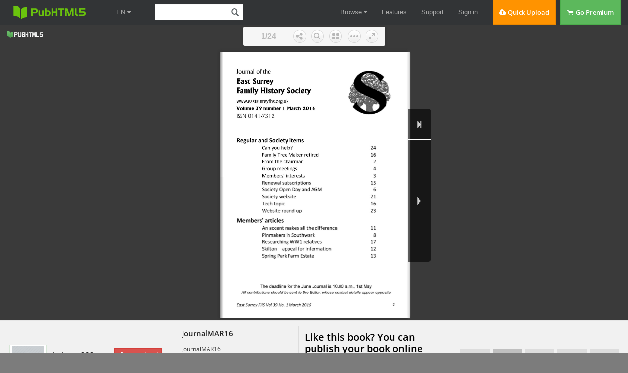

--- FILE ---
content_type: text/html
request_url: https://online.pubhtml5.com/ekzk/nyhx/
body_size: 3449
content:
<!DOCTYPE html PUBLIC "-//W3C//DTD XHTML 1.0 Transitional//EN" "https://www.w3.org/TR/xhtml1/DTD/xhtml1-transitional.dtd">
<html xmlns="https://www.w3.org/1999/xhtml">
<head>

<meta http-equiv = "X-UA-Compatible" content = "IE=edge" />
<meta http-equiv="Content-Type" content="text/html; charset=utf-8" />
<meta name="apple-mobile-web-app-capable" content="yes" />
<meta name="viewport" content="width=device-width, minimum-scale=1, maximum-scale=1">
<meta name="apple-mobile-web-app-capable" content="yes" />
<meta name="apple-mobile-web-app-status-bar-style" content="black" />

<meta property="og:image" content="files/shot.jpg"/>
<meta property="og:title" content="JournalMAR16"/> 
<meta property="og:description" content="JournalMAR16" />
<meta name="og:image" content="files/shot.jpg"/>
<link rel="image_src" href="files/shot.jpg"/>

<meta name="Description" content="JournalMAR16">

<title>JournalMAR16</title>
<style type="text/css">
html{
	height:100%;
	width:100%;
}
/*
body{
	background-image: linear-gradient(left,#3a3a3a,#3a3a3a);
	background-image: -webkit-gradient(linear,0% 0%, 0% 100%, from(#3a3a3a), to(#3a3a3a));
	background-image: -moz-linear-gradient(left,#3a3a3a,#3a3a3a);
	background-image: -o-linear-gradient(left,#3a3a3a,#3a3a3a);
	background-image: -ms-linear-gradient(left,#3a3a3a,#3a3a3a);
	filter:progid:DXImageTransform.Microsoft.Gradient(GradientType=1, EndColorStr="#3a3a3a", StartColorStr="#3a3a3a");
}-->*/
</style>
<link rel='stylesheet' href='//static.pubhtml5.com/book/template/Handy/style/phoneTemplate.css' />
<link rel='stylesheet' href='//static.pubhtml5.com/book/template/Handy/style/style.css' />
<link rel='stylesheet' href='//static.pubhtml5.com/book/template/Handy/style/player.css' />
<script src="//static.pubhtml5.com/book/js/jquery-1.9.1.min.js"></script>
<link rel="canonical" href="https://online.pubhtml5.com/ekzk/nyhx/"></head>	
<body>
<script src="javascript/config.js"></script>
<script src="//static.pubhtml5.com/book/js/LoadingJS.js"></script>
<script src='//static.pubhtml5.com/book/template/Handy/javascript/main.js'></script>

<script src="files/search/book_config.js"></script>
<script type="text/javascript">
var textForPages = [];
var positionForPages = [];
</script>
<link rel='stylesheet' href='//static.pubhtml5.com/book/template/Handy/style/template.css' />

<script type="text/javascript">
	var _gaq = _gaq || [];
	_gaq.push(['_setAccount', 'UA-32955071-1']);
	_gaq.push(['_trackPageview']);
	(function() {
		var ga = document.createElement('script');
		ga.type = 'text/javascript';
		ga.async = true;
		ga.src = ('https:' == document.location.protocol ? 'https://ssl' : 'https://www') + '.google-analytics.com/ga.js';
		var s = document.getElementsByTagName('script')[0];
		s.parentNode.insertBefore(ga, s);
	})();
		
	var sendvisitinfo;
	$(document).ready(function(){
        var localURL = window.location.href;		
		if(localURL.indexOf("online.pubhtml5.com") > 0){
			var visit_info = document.createElement("script");
			visit_info.src = "//static.pubhtml5.com/book/js/visitinfo.js";
			$("body").append(visit_info);
		}else{
			sendvisitinfo = function(){};
		}
               
	});
</script>
<script src="//static.pubhtml5.com/book/js/flipHtml5.hiSlider2.min.js"></script>
<link rel="stylesheet" href="//static.pubhtml5.com/book/css/hiSlider2.min.css" />
<script src="//static.pubhtml5.com/book/js/MovingBackgrounds.min.js"></script>
<link rel="stylesheet" href="//static.pubhtml5.com/book/css/MovingBackgrounds.min.css" />
<script src="slide_javascript/slideJS.js"></script>
</body>
</html>


--- FILE ---
content_type: image/svg+xml
request_url: https://static.pubhtml5.com/book/template/Handy/style/icon/digg.svg
body_size: 768
content:
<?xml version="1.0" encoding="utf-8"?>
<!-- Generator: Adobe Illustrator 21.0.0, SVG Export Plug-In . SVG Version: 6.00 Build 0)  -->
<svg version="1.1" id="Layer_1" xmlns="http://www.w3.org/2000/svg" xmlns:xlink="http://www.w3.org/1999/xlink" x="0px" y="0px"
	 viewBox="0 0 32 32" style="enable-background:new 0 0 32 32;" xml:space="preserve">
<style type="text/css">
	.st0{fill:#00659B;}
	.st1{fill:#FFFFFF;}
</style>
<g>
	<circle class="st0" cx="16" cy="16" r="16"/>
	<g>
		<path class="st1" d="M23.8,20.5c0,0.1-0.1,0.1-0.2,0.1c-1.3,0-2.6,0-3.9,0c0,0,0,0-0.1,0c0,0,0,0,0-0.1c0-0.3,0-0.6,0-0.9
			c0-0.2,0.1-0.2,0.2-0.2c0.8,0,1.5,0,2.3,0c0,0,0.1,0,0.1,0c0-0.2,0-0.4,0-0.7c-0.9,0-1.7,0-2.6,0c0,0,0-0.1,0-0.1c0-1.7,0-3.4,0-5
			c0-0.2,0-0.2,0.2-0.2c1.3,0,2.6,0,3.9,0C23.8,15.8,23.8,18.1,23.8,20.5z M21.1,17.6C21.2,17.6,21.2,17.6,21.1,17.6
			c0.3,0,0.6,0,0.9,0c0.2,0,0.2-0.1,0.2-0.2c0-0.9,0-1.8,0-2.7c0,0,0,0,0-0.1c-0.3,0-0.6,0-0.9,0c-0.1,0-0.1,0-0.2,0.1
			c0,0,0,0.1,0,0.1c0,0.7,0,1.5,0,2.2C21.1,17.2,21.1,17.4,21.1,17.6z"/>
		<path class="st1" d="M8.2,13.5c0-0.1,0.1-0.1,0.2-0.1c0.8,0,1.5,0,2.3,0c0,0,0.1,0,0.1,0c0,0,0-0.1,0-0.1c0-0.6,0-1.1,0-1.7
			c0-0.2,0.1-0.2,0.2-0.2c0.4,0,0.8,0,1.2,0c0,0,0.1,0,0.1,0c0,0,0,0.1,0,0.1c0,2.3,0,4.7,0,7c0,0,0,0.1,0,0.1
			c0,0.1-0.1,0.1-0.1,0.1c0,0-0.1,0-0.1,0c-1.3,0-2.6,0-3.9,0C8.2,17,8.2,15.3,8.2,13.5z M9.7,17.6C9.8,17.6,9.8,17.6,9.7,17.6
			c0.3,0,0.6,0,0.9,0c0.2,0,0.2-0.1,0.2-0.2c0-0.9,0-1.8,0-2.7c0,0,0,0,0-0.1c-0.3,0-0.6,0-1,0c-0.1,0-0.1,0-0.2,0.1
			c0,0,0,0.1,0,0.1c0,0.8,0,1.7,0,2.5C9.7,17.4,9.7,17.5,9.7,17.6z"/>
		<path class="st1" d="M19.1,13.4C19.1,13.4,19.1,13.5,19.1,13.4c0,2.4,0,4.7,0,6.9c0,0.2,0,0.2-0.2,0.2c-1.3,0-2.6,0-3.9,0
			c0,0,0,0-0.1,0c0-0.1,0-0.2,0-0.3c0-0.2,0-0.4,0-0.6c0-0.2,0.1-0.2,0.2-0.2c0.8,0,1.5,0,2.3,0c0,0,0.1,0,0.1,0c0-0.2,0-0.4,0-0.7
			c-0.9,0-1.7,0-2.6,0c0,0,0-0.1,0-0.1c0-1.7,0-3.4,0-5c0-0.2,0-0.2,0.2-0.2C16.4,13.4,17.7,13.4,19.1,13.4
			C19,13.4,19.1,13.4,19.1,13.4z M16.4,17.6c0.3,0,0.6,0,0.9,0c0.1,0,0.1,0,0.1-0.1c0,0,0-0.1,0-0.1c0-0.9,0-1.8,0-2.7
			c0,0,0,0,0-0.1c-0.3,0-0.6,0-0.9,0c-0.1,0-0.1,0-0.1,0.1c0,0,0,0.1,0,0.1C16.4,15.7,16.4,16.6,16.4,17.6
			C16.4,17.5,16.4,17.6,16.4,17.6z"/>
		<path class="st1" d="M14.4,13.4C14.4,13.4,14.4,13.5,14.4,13.4c0,1.8,0,3.4,0,5.1c0,0,0,0.1,0,0.1c0,0.1-0.1,0.1-0.1,0.1
			c-0.5,0-0.9,0-1.4,0c0,0,0-0.1,0-0.1c0-1.7,0-3.4,0-5c0-0.2,0-0.2,0.2-0.2C13.5,13.4,13.9,13.4,14.4,13.4
			C14.3,13.4,14.4,13.4,14.4,13.4z"/>
		<path class="st1" d="M14.4,11.4c0,0.3,0,0.7,0,1c0,0.1-0.1,0.2-0.2,0.2c-0.4,0-0.9,0-1.3,0c0,0,0,0,0,0c0,0,0,0,0,0
			c0-0.3,0-0.6,0-1c0-0.1,0.1-0.2,0.2-0.2C13.5,11.4,13.9,11.4,14.4,11.4C14.4,11.4,14.4,11.4,14.4,11.4z"/>
	</g>
</g>
</svg>


--- FILE ---
content_type: image/svg+xml
request_url: https://static.pubhtml5.com/book/template/Handy/style/icon/loading.svg
body_size: 566
content:
<svg xmlns="http://www.w3.org/2000/svg" viewBox="0 0 72 72" width='40' height='40'>
  <defs>
    <style>.cls-1{opacity:0.1;}.cls-2{fill:#fff;}</style>
  </defs>
  <g id="图层_2" data-name="图层 2">
    <g id="图层_1-2" data-name="图层 1">
      <g class="cls-1">
        <path d="M36,8A28,28,0,1,1,8,36,28,28,0,0,1,36,8m0-8A36,36,0,1,0,72,36,36,36,0,0,0,36,0Z"/>
      </g>
      <path class="cls-2" d="M72,36H64A28,28,0,0,0,8,36H0a36,36,0,0,1,72,0Z">
            <animateTransform attributeName="transform" attributeType="XML" type="rotate" dur="1s" from="0 36 36"
            to="360 36 36" repeatCount="indefinite">
            </animateTransform>
      </path>
    </g>
  </g>
</svg>


--- FILE ---
content_type: text/javascript
request_url: https://online.pubhtml5.com/ekzk/nyhx/files/search/book_config.js
body_size: 17542
content:
var textForPages = ["Journal of the                                    24                                                  16East SurreyFamily History Society                             2                                                   4www.eastsurreyfhs.org.uk                           3Volume 39 number 1 March 2016                     15ISSN 0141-7312                                     6                                                  21Regular and Society items                         16                                                  23              Can you help?              Family Tree Maker retired           11              From the chairman                    8              Group meetings              Members’ interests                  17              Renewal subscriptions               12              Society Open Day and AGM            13              Society website              Tech topic              Website round-upMembers’ articles              An accent makes all the difference              Pinmakers in Southwark              Researching WW1 relatives              Skilton – appeal for information              Spring Park Farm Estate            The deadline for the June Journal is 10.00 a.m., 1st MayAll contributions should be sent to the Editor, whose contact details appear oppositeEast Surrey FHS Vol 39 No. 1 March 2016                                                1","From the Chairman                                                         Anne RamonWe have plenty to look forward to in the coming months.The Who Do You Think You Are? Show is at the NEC in Birmingham again thisyear, and our Society will have its stand and bookstall there for all three days –Thursday 7th to Saturday 9th April inclusive. This is a great opportunity for us tomeet and help members who aren’t based in our ancestral homeland ofLondon and East Surrey and we’re hoping that the good rail and roadconnections into the NEC will make it an easy journey for you. We will bringour research database, a range of publications about East Surrey sources andplaces, and of course, our local knowledge. Seehttp://www.whodoyouthinkyouarelive.com/ for more information about theevent.Saturday 23rd April 2016 is the Society’s Open Day and AGM and we hope youwill bring your family and friends to Bourne Hall to hear about researchingfamily history in the twentieth century. Recent times but some tough problemsto crack! We are particularly delighted that members of the British DeafHistory Society http://www.bdhs.org.uk/ will be attending the Open Day andwe have arranged for all three talks to be signed so this event might be ofparticular interest to your friends or family familiar with sign language. Pleaseget in touch if you’d like further information about this.The Society’s 39th Annual GeneralMeeting will follow the Open Day andwe hope members will stay to hearthe reports and vote as necessary.Please think about standing as aCommittee Member! Our Societydepends on your help and withoutyour support we will be unable tooffer the range of Meetings andservices we all currently enjoy. I haveto stand down as your Chairman atthis AGM as I have completed fiveyears on the Committee and ourConstitution requires a change of2","From the Chairmanhands. Fresh ideas and fresh faces are always welcome; please come forwardto help keep East Surrey FHS alive!My sincere thanks to the Executive Committee and all the people who help runESFHS for making my term of office so enjoyable, and, I hope, fruitful. I’dparticularly like to thank Sylvia and Liz for their help, support and guidanceover the past five years as they are also retiring from the Committee.Thank you to You, the Membership! I’ve enjoyed meeting and talking with youand getting your emails. I hope we will keep in touch and I look forward toreceiving your contributions for the monthly e-newsletters.Members Interests – keeping your list updated                                               Peter Grant (ESFHS Members Interests Co-ordinator)For the last 12 months I have been asking all members who have entries onthe DMI and dated pre 2010 for their updates. Thank you to the more than 200members who have responded to my requests for updating, but this still leavesmany members’ lists which are many years old. I shall now keep the DMImaster list open until the end of 2015 for any late updates. Please rememberthat from 1st January I shall again be sending reminder emails to memberswhose lists are more than three years old, asking for updates.Also please remember that from the end of April 2016 any list of interests thatare more than three years old will be deleted from the DMI master list. I knowthat many members do not have an email address, but you can always contactme by letter; my contact details are printed on the inside front cover of eachJournal.If you do not want your list of interests deleted from the online DMI thenplease respond to the request.East Surrey FHS Vol 39 No. 1 March 2016  3","Group meetingsMarch3 Creating Family Heirlooms Sue Gibbons                                       Sutton                     Heirlooms, artefacts and original documents12 How can memorabilia help with Family History? Elizabeth Owen Richmond15 Napoleonic soldier                             Shornecliffe Trust          Croydon       Shornciffe Trust is a charity for the preservation and       conservation and development and improvement of features       of historic interest at Shorncliffe. Our speaker, Christopher       Shaw, is an acknowledged expert on Shorncliffe and the       Napoleonic War23 The human aspects of Waterloo                  Jane le Cluse               Lingfield       The story of the people behind the battle and not just those       involved in the actual fightingApril7 Members meeting                                                             Sutton                 Following Sue Gibbons’ March talk – discussing Family                 Heirlooms: also, problem-solving discussion and suggestions11 Disease and Public Health in Victorian cities  tbc                         Southwark27 Had you thought of looking at . . ?            Hilary Blandford            Lingfield       A look at some unusual sources and ideas to add some flesh to       the bones of your ancestorsMay5 DNA Tests for Family Historians                 Dr G. Swinfield             Sutton       What genetic tests are available and what they can tell you       about your ancestry14 Members’ meeting                                                           Richmond       Members and visitors are requested to bring a family item(s)       and a related story, to share round the table4","Group meetings17 Mending bodies, saving lives                  Ian Waller            Croydon      Victorian medical practices, hospitals & treatment of disease &      injury. Ian is a retired genealogist with over thirty years      experience in English research, and is now an author and      speaker.25 Surrey roads – from turnpike to motorway      Gordon Knowles        Lingfield      Gordon explores the history behind how the road network in      Surrey developedJune2 Agricultural unrest and the Swing Riots in Surrey Dr July Hill       Sutton13 Mayhem on the Midland                         Chris & Judy Rouse Southwark      An accident, a suicide, and a murder – using railway and other      records to investigate railway ancestors22 Turning your tree into a tale                 Kathy Chater          Lingfield                 Writing up your family historyCroydon: United Reformed Church (small hall), Addiscombe Grove, Croydon CR0 5LP              3rd Tuesday (except August and December); 8.00 p.m.              Secretary: Liz Moss 020 8686 8962 croydon@eastsurreyfhs.org.ukLingfield: Lingfield & Dormansland Community Centre, High Street, Lingfield RH7 6AB              4th Wednesday (except August and December); 2.30 p.m.              Secretary: Rita Russell 01342 834648 lingfield@eastsurreyfhs.org.ukRichmond: Vestry House, 21 Paradise Road, Richmond TW9 1SA              2nd Saturday of alternate months; 2.30 p.m.              Secretary: Veronica McConnell 01372 363015 richmond@eastsurreyfhs.org.ukSouthwark: Southwark Local History Library, behind John Harvard Library, 211 Borough High Street,              London, SE1 1JA              Second Monday of alternate months; 12 noon (except August when the meeting dates will vary              – see the Journal and the Society website). There will be no meeting in December.              Secretary: Hilary Blanford 01346 685219 southwark@eastsurreyfhs.org.ukSutton: St Nicholas’s Church Hall, Robin Hood Lane, Sutton SM1 2RG              1st Thursday; 8.00 p.m.              Secretary: Gillian Alford 020 8393 7714 sutton@eastsurreyfhs.org.ukDoors usually open 30 minutes before the start of the meeting. Please check the Societywebsite www.esfhs.org.uk for future meetings and last-minute alterations.East Surrey FHS Vol 39 No. 1 March 2016                                5","East Surrey Family History SocietyOpen Day and AGM, Saturday 23 April 2016Sources for 20th century researchA free event at Bourne Hall, Spring Street, Ewell, Surrey, KT17 1UFSpeakers, ESFHS Help Desk and Bookstall plus displays and help from:      ● Epsom & Ewell Local & Family History Centre      ● Banstead Local History Centre      ● Kingston History Centre      ● Sutton Archives      ● The British Deaf History SocietyBSL (British Sign Language) interpreters will be provided for the threespeakers. If you are a member of ESFHS and will be staying for the AGM,please advise the treasurer by email on treasurer01@east surreyfhs.org.uk sothat interpreters can be arranged.   10.00 Doors open   10.40 Welcome from Chairman   10.45  Myko Clelland, findmypast   11.45   Using 20th century sources including electoral           registers and the 1939 Register          Break   12.00  Geoff Swinfield                   Tracing Living Relatives and Missing People   13.00 Lunch                           Visit the Help Desk and other stalls   14.00  Abby Matthews, Project Officer           The Past on Glass: Digitising the Knights-Whittome           Photography Collection at Sutton Archives6","Open Day and AGM15.00  Break15.30  AGM of East Surrey Family History Society16.15  Doors closeTea, coffee and biscuits will be available throughout the day. There is a café atBourne Hall, and other places to eat close by in Ewell Village.Bourne Hall is 5 minutes’ walk from Ewell West train station (direct trains fromWaterloo, Clapham Junction, Wimbledon, Dorking and Guildford).Pay and display parking is available in Ewell, including at Ewell West station (£2for all-day Saturday parking). Please note that parking at Bourne Hall itself islimited to up to 4 hours.The following buses stop at Ewell Village: ▪ 293: Morden tube to/from Epsom ▪ 406: Kingston to/from Epsom ▪ 467: Hook to/from Epsom ▪ E16: Stoneleigh    and Worcester    Park to/from    Epsom ▪ 470: Colliers    Wood via    Morden, Sutton    and Cheam    to/from EpsomEast Surrey FHS Vol 39 No. 1 March 2016           7","Pinmakers in Southwark                                                                                                Sheila GallagherFurther research was needed to establish that Southwark was an importantcentre for pinmaking and that women played a larger part than in most othertrades. Also desirable was a definition of the area meant by ‘Southwark’ andwhat jurisdiction the City of London authorities and the Worshipful Companyof Pinmakers had over it; this was complicated by the fact that Southwark wasthe largest suburb of the City whilst also being the largest town in the Countyof Surrey. The latter topics are complex and need separate consideration, as inDavid Johnson’s Southwark and the City, My Ancestors were Freemen of theCity of London by Vivienne Aldous and various leaflets from LondonMetropolitan Archives i.Southwark’s area varied from year to year from just ‘The Borough’ to includenearby parishes, as in a petition to the City from the Master of the Pinmakers’Company that: ‘. . . their foreign members using the pinmakers’ trade who livein Southwark or other parts without the libertie of the City may be admittedinto the freedom of the City by redemption’ (purchase).A Pinmakers or Pinners Gild existed c1376 ii and the London Pinmakers’Company was incorporated by Charter in 1609. The trade was probably alwayssmall and poor: in about 1607 Gloucester Corporation incorporated aCompany of Metalworkers to include pinmakers among eight ‘trades, of latemuch decayed’. A draft Act of Parliament of 1690 survives ‘for encouraging theArt of Pinmaking & keeping and setting poor pinmakers to work’. Mostreferences to the Company occur in the 17th and early 18th centuries and it wasdefunct by the early 19th century. This decline affected many of the CityCompanies from the later 17th century, when industry spread beyond the cityand company membership became less relevant; this continued into the 18thcentury. The industry survived in provincial towns iii and in Southwark, wherepinmaking factories existed from the early 19th century. Stephen Humphreysays that almost every industry existed in Southwark at some time but weresubsidiary to the well-known giants – cargo-handling and shipbuilding,engineering, hats, hops, leather, brewing and food-processing.The most useful sources for pinmakers are the Company’s records, (1356-1723) held among Guildhall Library MS at LMA, ref: 184-5, 3621, 6526: CliffWebb abstracted and indexed 343 apprenticeship records from the Court8","Pinmakers in SouthwarkMinutes iv. The abstracts are limited to the name of the apprentice, his father’sname and, if deceased, his father’s parish and occupation, the name of themaster and the date of the indenture. They do not give the term (usually sevenyears) nor the fee paid. Some master pinmakers’ parishes are included but notenough to establish how many were resident in ‘Southwark’ – this informationand identification of particular individuals may sometimes be found by cross-referencing other sources. I estimate that more than half of the apprenticeslived in Southwark and other Surrey parishes, mostly in Southwark St Saviourand Bermondsey, then from London and Middlesex with some from moredistant counties. These conclusions are only approximate as an accurate listwould require going through the whole index. These apprenticeships wereprivate arrangements; for parish/pauper apprenticeships see below.Up to about 1650 members of a Livery Company generally practised thatCompany’s trade but subsequently it became more common to practiseanother trade. Not all apprentices took up their Freedom. Later some personsbecame Livery Company members by patrimony (derived from their father’smembership) or by payment of a fee (redemption).The question of how many boys and girls, men and women were apprenticesand masters can be estimated. Cliff Webb notes that ‘this Company has amuch higher proportion of girls being apprenticed than normal and theaverage social status of the fathers is low’. I think there a just a few, probablyunder 10, more girls than boys. About a fifth of the apprentices were bound tofathers or mothers who were also pinmakers. Approximately a quarter of themasters were women and of these the majority were widows, with onespinster. Women could be Free of the City if single or a widow but lostFreedom on marriage. Non-free widows of City Freemen obtained Freedomherself ‘by courtesy’ on her husband’s death so that she could continue hisbusiness. She was not formally admitted to freedom, so no records exist v:except, of course in these apprenticeship recordsAnalysis of Bermondsey parish apprenticeship records [1742-1799] showschildren were bound to pinmakers during the 18th century with a fee of 20s.This is almost certainly much lower than a parent would pay for a Companyapprenticeship. Of 16 apprentices, 11 were girls. Their 17 masters includedEast Surrey FHS Vol 39 No. 1 March 2016  9","Pinmakers in Southwarkfour women. Two masters (a labourer and a gardener) were not pinmakers,with notes that the girls were to ‘learn pinmaking’ & “’earn housewifery andpinsticking’, presumably from their wives. One girl, ‘a poor child’ ofBermondsey, is included in the Pinmakers index. Few Surrey parishapprenticeship records survive early enough to include pinmakers but it ispossible that the indentures for Southwark St Saviour, [1714-1807] ref.LMA/P92/SAV/2305-2349 (with a few gaps) may do so amongst the large totalof 586 apprenticeships. I haven’t been able to examine them.Other records not consulted are: Surrey parish registers, vestry minutes, & thepublications: Kingston Apprentices, Surrey Apprentices. Surrey QuarterSessions include only: Martha White, a poor child of Rotherhithe, apprenticedto William Hayward of St Leonard Shoreditch MDX, ref.SHC/QS2/6/1747/Eas/10.Regrettably, no East Surrey members produced pinmaker ancestors but Dianavery kindly sent Richard Harper of St. Olave, SRY, pinmaker, 1682, ref.Prob4/17326, found in Surrey Probate Inventories, 16th – 19th centuries, whichcross-references with his PCC will. Please keep looking!I should like to thank the staff of Southwark LSL, Elsa Churchill & Ginny Gilmanof the Society of Genealogists, & Stephen Humphrey for their help.i Johnson, D.J. Southwark & the City OUP for The Corporation of London (1967)Aldous, V.E. My Ancestors were Freemen of the City of London Society ofGenealogists (1999) City Freedom Archives LMA Information Leaflet No.14Searching for members or those apprenticed to members of City of LondonLivery Companies LMA Information Leaflet No.16ii Megson, B. (Ed) The Pinners and Wiresellers Book 1452-1611, accountstranscribed & published by London Record Society (vol.44, 2009). It includes 30Wills and a list of wardens.iii Critchley Bros archives at Gloucester RO, ref: D4331/iv London Livery Company Apprenticeship Registers, vol. 9: Needlemakers Co,1664-1801, Pinmakers Co. 1691-1723.v City Freedom Archives LMA Information Leaflet No.1410","An accent makes all the difference                                                                                                     Anne RamonHow do you pronounce and write a ‘naturalised’ Spanish surname? Anywayyou want to I suppose, but I’ve always been curious about my married nameRamon. The recent family have always said Ra(h)-mon, equally stressedsyllables or Ra(y)-mon and have written ‘Ramon’ with no accent but what didGrandfather Amadeo (A(h)mad- e(y)o with equal stress) and his Spanish familysay? Amadeo was born in 1887 in a small town called Ejea de los Cabellerosnear Saragoza in Aragon, in north-east Spain, to parents José and Dolores(source: Naturalisation Certificate dated 29 August 1947 TNA refHO334/328/6610).Family memory is that Amadeo moved to Paris as a young man and trained asa chef. I can pick up his movements from 1918, however, when he was anAssistant Cook in the British Merchant Navy and later when he was an EntréeChef and then Master Chef on the Atlantic Cruise Liners. He appears in theCrew Lists; always ‘Spanish’ and interestingly of different heights – anythingbetween 5’ 2’’ and 5’ 9’’. He married Jane Crewe in 1918 in Aston, Birminghamand they later settled in Winchester. He was naturalised as a British Citizen in1949 under the name Amadeo Ramon with no accent on his name.The 1939 Register, now available from FindMyPast athttp://www.findmypast.co.uk/1939register and The National Archiveswww.nationalarchives.gov.uk/ , has provided a major clue on the surname.Amadeo and wife Jane are listed at their home in Stuart Crescent, Winchester,and, wonderfully, the person who transcribed their names into the Registerhas written the surname with an accent – Ramón – hopefully faithfullyrecording the information provided by Grandfather Amadeo.This will be very helpful if I ever get round to researching the Ramón familyancestry as Ramon and Ramón are two very different surnames in Spain, so abig thank you to Find My Past and the National Archives!East Surrey FHS Vol 39 No. 1 March 2016  11","Skilton – appeal for information                                                                                           Brian Hudson [7324]Last year our Members’ Interests co-ordinator passed me an email that he hadreceived from a non-member, Eric Skilton, who had found my Skilton nameinterest on the ESFHS website. Eric and I soon established that our particularinterests were not connected, although he sent an unrelated part of theSkilton family tree that showed a possible line of enquiry for me.Although I couldn’t help Eric, he did ask if I could pass on his enquiry to othermembers in the hope that someone can solve his mystery. His story is shownbelow. If anyone thinks they may be able to help Eric, he can be contacted atericskilton@hotmail.com.Eric Skilton’s story:“My father was a Skilton, but his upbringing is a complete mystery and despite50 years of searching I have not found a definitive proof of who he was or hisbackground. He was brought up as a young child with what I think was ayounger brother. Strangely, that brother Joseph was brought up in later lifewith the surname Marshall. The two ladies in charge of him were an Emily Layand a much older Emily Marshall. They have been positively identified in the1911 census living in Hove, where he and Joseph (both named as Skiltons atthat time) went to school and where I too was born. How I wish I had askedhim more questions when I was young.“He is Albert Victor Skilton and the only clue is that he told my sister he was aVictor and we always celebrated his birthday on 17 April. This matches abaptism record in a Wimbledon Church in 1902 when he was recorded asbeing two years old; he was baptised along with a younger brother Kennethwho died a few months later. The father was listed as Albert Henry Skilton andthe mother Annie Skilton. I have traced all recorded Albert Henrys and the onewho married my grandmother Annie Holman appears to have died in 1895. Icannot reconcile this inconsistency. I have never been able to establishhow Emily Lay and Emily Marshall came to take care of the boys. I have foundan entry in the 1901 census with the ladies living in Hanover Gardens,Lambeth, as visitors. No sign of any children.”12","Spring Park Farm Estate – a Family affair                                                                                            Ray Wheeler [6188]I was most interested to read Sylvia’s article on the development of SpringPark Farm Estate in the September 2015 issue of the Journal. I too live in a‘Gower’ house but one built post-war in 1952, when the developers returnedto finish a number of houses in parts of the estate that they owned.Readers may be interested to know that Spring Park had been part of the greatMonks Orchard Estate in the possession of Lewis Loyd (of the Banking house,Jones, Loyd & Co later taken over by Westminster Bank Ltd). On the death ofthe last of the Loyd family the Monks Orchard estate was sold in stages, withSpring Park Farm purchased by Samuel Amos Worskett in 1924 for £7,000.Samuel Worskett was a glove and hosiery dealer who, according to the 1911census, resided in Lubbock Road, Chislehurst.In 1929 he sold the estate for £15,000 to three developers: namely AlfredTemple Bennett, James Oswald (of Bromley), and Herbert Ferris Worskett, theson of Samuel. The principal developer was the first, Bennett. Although therewas some local confusion he was no relation to the Bennett family of Shirleywho were famed for the making of besom brooms.A T Bennett was born 25 January 1879 and baptised 1 June 1879 at St Jude’s,Kensal Green (near Paddington), one of eight children born to John andGeorgina Bennett. They lived at 11 Second Avenue, Paddington. By 1891 thefamily were living in Green Lanes, West Green (situated where Turnpike Lanetube station is now), and John’s occupation was a Coal Merchant and CornDealer. According to the 1891 census, visiting the family was James Oswald age23, an engineer, born in Pimlico. By the age of 23 Bennett had set up inbusiness as an engineer and the records of the Institute of MechanicalEngineers (available on Ancestry) give a resumé of his education and earlyengineering career. He was manufacturing automatic fog signals for TrinityHouse in 1902 and later producing aircraft parts during the First World War. In1922 he diversified into ‘pirate’ bus operations, running vehicles under the‘Admiral’ name from Wood Green to Winchmore Hill in north London. Withinthe family concerns were a coal merchants’ business, which his father firstbegan, and a taxi firm. Bennett was also one of the principal directors of theMarshalsea Group of companies based in Taunton.East Surrey FHS Vol 39 No. 1 March 2016  13","Spring Park Farm EstateHe married Gertrude Morris in 1906 and they lived at first in 56 Park AvenueNorth, Hornsey, later moving to ‘Garydene’, 147 Green Dragon Lane inWinchmore Hill. They had three sons: Douglas Temple, Colin and Stuart Morris.Alfred Bennett was an active freemason, a Justice of the Peace for the Countyof Middlesex, and became Deputy Chair of Edmonton Petty Sessional Divisionin 1950.James Oswald was the brother-in-law of A T Bennett, having married MargaretChapman Bennett on 5 June 1894. There is a further record of James in the1891 census, which shows him residing at Havelock Terrace in Battersea, andthere is also a record of him being recorded as a ‘Visitor’ at Green Lanes, WestGreen. His parents John and Ellen Oswald came from Scotland as did John andGeorgina Bennett. The 1871 census records both sets of parents residing inCaledonia Street, Pimlico – the Oswalds at number 7 and the Bennetts atnumber 9.Herbert Ferris Worskett was also the son-in-law of James Oswald, havingmarried the daughter, Nellie Simpson Oswald (A T Bennett’s niece) on 9October 1929. James Oswald died in 1932 so Alfred Bennett’s son, StuartMorris Bennett, became a partner. In the same year Alfred Bennett, HerbertWorskett and Stuart Bennett formed Gower Builders (London) Ltdincorporated 3 October 1932 with the first registered office situated at 37Gower Street, London.Many of the roads were named after the Bennett family members: forexample Bennetts Way, Stuart Crescent, Colin Close, Douglas Drive, andTemple Avenue. Eversley Way and The Grange were named after districts inWinchmore Hill, and Pleasant Grove was named after A T Bennett’s parentalhome, Pleasant Villa in Green Lanes, West Green. Ferris Avenue was namedafter Herbert Ferris Worskett. Palace View was so named as the Crystal Palacecould be seen clearly on the Norwood Hills( although the Crystal Palace wasdestroyed by fire in November 1936 before the houses were erected). TodayCanary Wharf dominates the northern horizon from Palace View.Alfred Temple Bennett died in May 1969 at his home in Green Dragon Lane,Winchmore Hill. Unfortunately Stuart Morris Bennett died in May 1963 age 5014","Spring Park Farm Estatefrom an overdose of aspirin and other painkillers. As yet I haven’t traced anyliving relatives but if any member has further information of the family pleaselet me know.Further information about the development of Spring Park Farm Estate can befound in my book Shirley & Addington, published by The History Press in theirImages of England series ISBN 9780752426839. Page 78 shows a photographof Alfred Temple Bennett.Stray baptism                                                  John Henderson hjr.henderson262@btinternet.comHaving recently traced my Aynscomb ancestors back across the border fromKent into Surrey, I found the following entry in the parish registers for GattonSt Andrew:\"Francis a blackeamore Sr John Thompson's servt was baptized Aprill 27 . 1684. a younge man about 16.\"2016 Renewal Subscriptions                                                               Ann Turnor [827] (Membership Secretary)Thank you to those all members who have been very prompt in paying their2016 renewals. I do appreciate this as it enables me to make sure our databaseis correct and up to date as early in the year as possible.It is also appreciated when members let me know of any changes to theiraddress and email.If any member has so far not paid this year’s subscription, this will be the lastjournal to be received.Another thank you also to members who very kindly send a donation, forwhich we are extremely grateful, and for all the signed Gift Aid contributions.These really do help the Society and the committee would like to add theirthanks to mine.East Surrey FHS Vol 39 No. 1 March 2016  15","Tech Topic – Tablet Tips                                                                                           Brian Hudson [7324]Most features of a PC are available on a tablet; it is a small matter of findingout where they are hiding. Here are a couple for the iPad (also applies to theiPhone and iPod touch).To take a screenshot: Simultaneously press and release the Sleep/wake andHome buttons. The screenshot is then added to Photos.If you find a webpage that is worth keeping then, in the Safari browser: Tap     in the upper right corner of the screen, then tap \"Save PDF to iBooks\" toconvert the page to PDF and add it to your bookshelf.Similar features may be available on Android tablets but it will depend on theversion of Android.Family Tree Maker retired                                                                                           Brian Hudson [7324]Last year Ancestry.com announced that Family Tree Maker software would nolonger be available for purchase as from December 31 2015, but they willcontinue to support existing users through 2016.This will be a blow to users of this popular package , but Ancestry say that theyhave ‘. . . taken a hard look at the declining desktop software market and theimpact this has on being able to continue to provide new content, productenhancements and support that our users need.’ It is probably also driven bythe fact that Ancestry has an online Family Tree that requires a subscription.Personally, I like to have a copy of my family tree on my own PC equipmentwithout having to go online.There are now many unhappy people who have used the software for years,but the good news is that the software does not stop working just because ithas been retired, and it will still give many years of service. The other goodnews is that most publishers of genealogy software are taking advantage ofthe retirement of Family Tree Maker with special offers to entice you to buytheir product.16","Researching Relatives in the First World War                                                                                             Peter Moulin [6101]Looking back to 1916, most people associate the Battle of the Somme withfutile casualties, certainly in the early stages. I will return to that in latereditions of the Journal, but on this occasion I shall concentrate on the Battle ofJutland, and the wider battle at sea.The Battle of Jutland was fought from 31 May to 1 June 1916, when some 100ships from the German High Seas Fleet clashed with 150 ships of the BritishGrand Fleet, the culmination of twenty years of naval rivalry. The German fleetlost 62,000 tons of shipping when 11 of their ships were sunk and 2,551 menwere killed, whereas the British fleet lost 111,000 tons of shipping when 14ships were sunk and 6,097 men killed. The point is that as soon as the Germansrealised that the entire British fleet was after them, they fled for home. TheGerman fleet never put to sea again until it was surrendered.Commemorative events for Jutland in 2016 start in Portsmouth HistoricDockyard on 24 May with the formal opening of an exhibition ‘36 hours:Jutland 1916, The Battle That Won The War’. There will also be acommemoration in the Orkneys where the Royal Navy’s Grand Fleet wasanchored at Scapa Flow.I covered researching Royal Navy ancestors in the December 2014 Journal.Service records are at TNA in the series ADM196 and ADM188. We should notforget that Britain had a huge merchant navy, and records of this may be moredifficult to find. The case study I have included here is of a stewardess whoworked for P&O, and usefully the records of this company are on permanentloan to the National Maritime Museum in Greenwich. There are registers ofofficers, engineers, stewards and petty officers, but not pursers. Because theP&O liner sank after hitting a mine, the other useful source of information Ihave been able to use is newspapers of the time (by searching on the ship’sname).Findmypast has an index of ‘Deaths at sea 1781-1968’ which includes thoselost during the First World War.This story demonstrates that it was not only men who perished from enemyaction, and that civilians could also suffer.East Surrey FHS Vol 39 No. 1 March 2016  17","Researching Relatives in WW1Esther Seymour (née Bell)Esther was born in London in 1876, and appears in the 1891 census as thedaughter of Richard Bell, wharf foreman. In 1897 she married EustaceSeymour who is shown in the 1901 census as a straw hat warehouseman. Theyhad two sons by this time. Eustace died in 1906, and in the 1911 census bothsons are shown as boarders at the Warehouseman Clerks and Drapers Schoolin Croydon, while Esther was staying with her in-laws. This arrangement wouldhave allowed Esther to work away for long periods as a stewardess for P & O.The Maloja was the newest and largest vessel in the P & O fleet, being built byHarland and Wolff in Belfast          SS MALOJA DEATH ROLLin 1911. It set sail from                         ────────London on Saturday 26thFebruary 1916, bound for        Last night the P. and O. Company issued,India. On Sunday morning it    with a list of survivors among thestruck a mine between          passengers and European crew of the ill-Folkestone and Dover and       fated liner Maloja, the following                               notification:-sank after about half an hour. The numbers who embarked on boardIts demise was viewed by       the Maloja, and of those known to havecrowds on the seafront at      been saved, are as follows:Dover, and many small craft                             Saved. Missing. Total.raced to the scene to rescue   Passengers ……….. 72 49 121the passengers and crew. The   European crew ….. 92 20 112weather was intensely cold,    Native crew ……… 137 85 223and some deaths from                                                  ──        ──          ──exhaustion occurred onboard the rescue vessels. The                             301 155 456cutting shown from the Hull     Hopes, after two days have passed, of anyDaily Mail gives the total     further lives having been saved can be butnumber of casualties.          small, and it is to be feared that with the                               great vessel no fewer than 155 persons have                               gone down.The inquest was opened and      Fifty-two bodies are now lying within theadjourned in Dover on 29th     Market Hall at Dover, the improvisedFebruary with only 14 bodies   mortuary, and but few have been identified.identified. The Dover Express                                                 ─────────                               Hull Daily Mail 29 February 191618","Researching Relatives in WW1of 13th March reported on the funerals. The Europeans were buried in StMary’s cemetery on Monday 6th March, although 23 had been removed byfriends or family to be buried elsewhere. The Lascar crew were buried in thenonconformist portion of the same cemetery on Friday 10th March. Thefuneral procession was headed by the band of the East Surrey Regiment.There was some confusion over Esther’s resting place for many years, with theCWGC having no record of a grave and her name appearing on the Tower HillMemorial. Recent research has shown that she is buried in HampsteadCemetery and a CWGC headstone will be placed there. In Deaths at SeaEsther’s address is shown as 3, Achilles Road, West Hampstead.The final piece of information was Esther’s probate record. Probate wasgranted on 27th March 1916 with only one beneficiary, Florence Lamb (wife ofFrederick Robert Lamb). I can find no obvious connection. The value of theestate was £290 15s 9d, about £27,000 at today’s prices.George BakerGeorge was born on 20th September 1893. By the 1901 census his father,George Edward Baker (senior) was a widower living at 7 High Street, Merton;he was 37 years old and working in ‘Paper making’. He had two daughters, Lilyaged 17 and Bertha aged 10, and a son George aged 7. Later in 1901 GeorgeEdward Baker (senior) married Emily (née Ward).George (junior) had hiselementary education atSinglegate School,Mitcham, and started atRutlish Science School on13th September 1906.He had been granted aScholarship for threeyears, leaving on 27thJuly 1909.George Edward Bakerenlisted into the RoyalEast Surrey FHS Vol 39 No. 1 March 2016  19","Researching Relatives in WW1Navy on 8 April 1913 for 12 years, after previously being employed as anoutdoor porter (his school record says ‘Some industrial occupation’). He was 5feet 3 inches tall, had a chest measurement of 33½ inches, brown hair, greyeyes, with a fair complexion and a large scar on the left side of his face. In theFirst World War he was Stoker 1st Class K/18664 serving in HMS Black Princeduring the Battle of Jutland. Black Prince was an armoured cruiser of 13,500tons, launched 8 November 1904.On the night of 31 May /1 June Black Prince was struck by many shells, and shesank within four minutes. There were no survivors. Because no bodies wererecovered for burial, George is commemorated on the Portsmouth NavalMemorial. He is also commemorated on the St Mary’s Churchyard Memorial,Ewell, as well as on the Rutlish School memorial.Buckinghamshire Family History Society Open DaySaturday 23rd July 2016, 10.00 a.m. to 4.00 p.m.The Grange School, Wendover Way, Aylesbury, HP21 7NH.Research facilities including our names database (over five million entries),Parish Register, People, and Places libraries. Parish Register transcripts andother research aids will be on sale. Expert advice; guest societies from aroundthe country; local heritage groups; suppliers of data CDs, maps, software,archival materials and much more.Admission is free, with free parking at the venue. Further information can befound at www.bucksfhs.org.uk.20","The East Surrey Family History Society website                                         Anne Ramonwww.eastsurreyfhs.org.ukHave you visited our website yet? Don’t miss out on the news, meeting detailsand events information!Use the web address www.eastsurreyfhs.org.uk to bring up the Home screen(see example below of the Home Page as at 27 January 2016).Please try out the Members’ area to see some unique name lists andphotographs. This area is being added to all the time, so keep an eye on it, anddon’t forget you can contribute too! If you have a list of East Surrey names orphotographs you have permission for and want to share please send thedetails to our Webmaster. Use the Contact Us menu tab to send an email toRob, our Webmaster, or to any other Society official.Logging on to the Members area is really straight forward (see nest page).Enter the following detail:Username (enter either your Membership Number such as 0007 (leadingzeroes are required) or 9999 or the email address that you have registeredwith ESFHS, say for the enewsletter.East Surrey FHS Vol 39 No. 1 March 2016  21","The Society websitePassword. This is your surname. Use acapital for the first letter and smallletters for the rest e.g. RamonCheck the Remember Me box if youwant the website to remember yourlogin details, or leave this blank.Successful login will present you withthis page:If your login details are incorrect help isavailable!I hope you will enjoy the resources we are building on the Members area andplease help us.22","Website round up                                                                                           Brian Hudson [7324]www.londonroll.org – An online project has been creating a free searchabledatabase of membership information from the records of the City of London’sLivery Companies. It will include details from their earliest records up to about1900. The project started in 2008 with The Clothworkers’ CompanyApprenticeship and Freedom records; then, in 2010, the records of TheDrapers’ Company and The Goldsmiths’ Company were added, followed bythose of The Mercers’ Company (2012) and the Bowyers’, Girdlers’, Salters’,Musicians’ and Tallow Chandlers’ Companies in 2014. The records ofapprenticeship bindings total 87,705; freedom admissions 56,384, and those ofnamed individuals 366,275. More records will be released in the future.http://ezitis.myzen.co.uk – The website title is Lost Hospitals of London: it hasa very long list of hospitals, each with a link to a comprehensive articledescribing it. Although the title is ‘Lost’ a number of the hospitals are still inuse, and, despite the reference to ‘London’, quite a few of the locations arewell out into the London suburbs. Some of the links within the articles havenot been updated and do not lead anywhere, but nevertheless this is asubstantial website with many places in East Surrey. The records for many ofthese places are held at the London Metropolitan archiveswww.cityoflondon.gov.uk/lma.           Have you come up against a                    23       Brick Wall?           Send your request for help to the Editor for           publication in the next issue.East Surrey FHS Vol 39 No. 1 March 2016","Can you help?Perot / Thompson                              Maurice Robinson [7581] maurice@robinsonfamily.me.ukI have not so much a brick wall, more a lack of concrete.After many years of research into my paternal ancestors I had learnt that thefather named on my birth certificate was in fact not so.Based on information gleaned from my new brother it appears that my fatherwas illegitimate. His mother was Harriet Marie Perot, born 1885 in Surbiton,Surrey. Her birth certificate shows her parents to be James Adolphus Perot andRosalie Thompson but I can find no record of their marriage. Harriet was caredfor by an unrelated family in Surbiton from soon after birth until her marriagein 1910.James Perot is well recorded on various internet sites as being from BritishGuiana (now Guyana) and part of an extensive family. He is shown on mygrandmother’s birth certificate as a Foreign and Colonial Merchant. James’sfather, Adolphus William Perot, was a founding director of the Hand in HandInsurance Co. in 1865. These Perots appear to be Huguenots who went to NewYork, then spread to Bermuda and then Guyana.A search for Rosalie Thompson finds her on the 1881 Census as a scholar atHolm Elms, Gladstone Road, Wimbledon, b. 1864, Georgetown, Demerara,British Guiana. Holm Elms is apparently a privately-run college. I have madeenquiry of Wimbledon History Museum, who were unable to supply any usefulinformation about the college or Rosalie.Unfortunately the connection to the above mentioned is supposition and lacksdocumentary evidence.I am looking for assistance.24"]; var positionForPages = [];

--- FILE ---
content_type: text/javascript
request_url: https://online.pubhtml5.com/ekzk/nyhx/javascript/config.js
body_size: 1732
content:
var bookConfig={"FlipSound":"Yes","QRCode":"Hide","appLogoIcon":"\/booklogo.png","appLogoLinkURL":"http:\/\/pubhtml5.com","HomeURL":"","appLogoOpenWindow":"Blank","bookTitle":"FLIPBOOK","bookDescription":"","toolbarColor":"#000000","iconColor":"#cccccc","pageNumColor":"#000000","loadingCaption":"Loading","loadingCaptionColor":"#dddddd","logoHeight":30,"logoPadding":5,"HomeButtonVisible":"Hide","ShareButtonVisible":"Show","ThumbnailsButtonVisible":"Show","thumbnailColor":"#333333","thumbnailAlpha":70,"ZoomButtonVisible":"Show","FullscreenButtonVisible":"Show","TableOfContentButtonVisible":"Hide","bookmarkBackground":"#000000","bookmarkFontColor":"#cccccc","SearchButtonVisible":"Show","leastSearchChar":3,"searchBackground":"#f6f6f6","searchFontColor":"#b0b0b0","PrintButtonVisible":"Show","printWatermarkFile":"","BookMarkButtonVisible":"Show","BackgroundSoundButtonVisible":"Hide","BackgroundSoundURL":"","BackgroundSoundLoop":-1,"HelpButtonVisible":"Hide","helpContentFileURL":"","helpWidth":400,"helpHeight":450,"showHelpContentAtFirst":"No","aboutButtonVisible":"Hide","aboutContactInfoTxt":"","AutoPlayButtonVisible":"Show","autoPlayAutoStart":"No","autoPlayDuration":3,"autoPlayLoopCount":"1","minZoomWidth":403,"minZoomHeight":518,"mouseWheelFlip":"Yes","DownloadButtonVisible":"Hide","DownloadURL":"","UserInforSetting":"","bgBeginColor":"#3a3a3a","bgEndColor":"#3a3a3a","bgMRotation":90,"backGroundImgURL":"","LeftShadowWidth":50,"LeftShadowAlpha":1,"RightShadowWidth":30,"RightShadowAlpha":1,"pageBackgroundColor":"#FFFFFF","flipshortcutbutton":"Show","OriginPageIndex":1,"HardPageEnable":"No","RightToLeft":"No","flippingTime":0.5,"retainBookCenter":"Yes","FlipStyle":"catalog","showDoublePage":"Yes","totalPagesCaption":"","pageNumberCaption":"","topMargin":5,"bottomMargin":5,"leftMargin":0,"rightMargin":0,"LinkDownColor":"#0000FF","LinkAlpha":0.4,"OpenWindow":"Blank","googleAnalyticsID":"","UIBaseURL":"\/\/static.pubhtml5.com\/book\/template\/Handy\/","language":"English","AboutAddress":"","AboutEmail":"","AboutMobile":"","AboutWebsite":"","AboutDescription":"","totalPageCount":24,"largePageWidth":420,"largePageHeight":595,"normalPath":"files\/large\/","largePath":"files\/large\/","thumbPath":"files\/thumb\/","VideoButtonVisible":"Hide","SlideshowButtonVisible":"Hide","addPaperCoil":"No","AnnotationButtonVisible":"Hide","logoTop":5,"CompanyLogoFile":"","loadingBackground":"#7c7c7c","ToolbarViewMode":"Lite","ToolBarsSettings":"","TitleBar":"","TitleBarColor":"#444444","ButtonsBar":"","ShareButton":"","ThumbnailsButton":"","ZoomButton":"","FlashDisplaySettings":"","MainBgConfig":"","Bookproportions":"","pageWidth":993,"pageHeight":1404};
var fliphtml5_pages=[{"l":"files/large/1.jpg","t":"files/thumb/1.jpg"},{"l":"files/large/2.jpg","t":"files/thumb/2.jpg"},{"l":"files/large/3.jpg","t":"files/thumb/3.jpg"},{"l":"files/large/4.jpg","t":"files/thumb/4.jpg"},{"l":"files/large/5.jpg","t":"files/thumb/5.jpg"},{"l":"files/large/6.jpg","t":"files/thumb/6.jpg"},{"l":"files/large/7.jpg","t":"files/thumb/7.jpg"},{"l":"files/large/8.jpg","t":"files/thumb/8.jpg"},{"l":"files/large/9.jpg","t":"files/thumb/9.jpg"},{"l":"files/large/10.jpg","t":"files/thumb/10.jpg"},{"l":"files/large/11.jpg","t":"files/thumb/11.jpg"},{"l":"files/large/12.jpg","t":"files/thumb/12.jpg"},{"l":"files/large/13.jpg","t":"files/thumb/13.jpg"},{"l":"files/large/14.jpg","t":"files/thumb/14.jpg"},{"l":"files/large/15.jpg","t":"files/thumb/15.jpg"},{"l":"files/large/16.jpg","t":"files/thumb/16.jpg"},{"l":"files/large/17.jpg","t":"files/thumb/17.jpg"},{"l":"files/large/18.jpg","t":"files/thumb/18.jpg"},{"l":"files/large/19.jpg","t":"files/thumb/19.jpg"},{"l":"files/large/20.jpg","t":"files/thumb/20.jpg"},{"l":"files/large/21.jpg","t":"files/thumb/21.jpg"},{"l":"files/large/22.jpg","t":"files/thumb/22.jpg"},{"l":"files/large/23.jpg","t":"files/thumb/23.jpg"},{"l":"files/large/24.jpg","t":"files/thumb/24.jpg"}];
var language = [{"language":"English","btnFirstPage":"First","btnNextPage":"Next","btnLastPage":"Last","btnPrePage":"Previous","btnGoToHome":"Home","btnDownload":"Download","btnSoundOn":"Sound on","btnSoundOff":"Sound off","btnPrint":"Print","btnThumb":"Thumbnails","btnBookMark":"Bookmark","frmBookMark":"Bookmark","btnZoomIn":"Zoom in","btnZoomOut":"Zoom out","btnAutoFlip":"Auto flip","btnStopAutoFlip":"Stop auto flip","btnSocialShare":"Share","btnHelp":"Help","btnAbout":"About","btnSearch":"Search","btnMore":"More"}];
var pageEditor = {"setting":{}, "pageAnnos":[[],[{"annotype":"com.mobiano.flipbook.pageeditor.TAnnoLink","location":{"x":"0.067339","y":"0.344846","width":"0.475360","height":"0.025094"},"action":{"triggerEventType":"mouseDown","actionType":"com.mobiano.flipbook.pageeditor.TAnnoActionOpenURL","url":"http://www.whodoyouthinkyouarelive.com/"}},{"annotype":"com.mobiano.flipbook.pageeditor.TAnnoLink","location":{"x":"0.231784","y":"0.490997","width":"0.270433","height":"0.025094"},"action":{"triggerEventType":"mouseDown","actionType":"com.mobiano.flipbook.pageeditor.TAnnoActionOpenURL","url":"http://www.bdhs.org.uk/"}}],[{"annotype":"com.mobiano.flipbook.pageeditor.TAnnoLink","location":{"x":"-0.932661","y":"0.344846","width":"0.475360","height":"0.025094"},"action":{"triggerEventType":"mouseDown","actionType":"com.mobiano.flipbook.pageeditor.TAnnoActionOpenURL","url":"http://www.whodoyouthinkyouarelive.com/"}},{"annotype":"com.mobiano.flipbook.pageeditor.TAnnoLink","location":{"x":"-0.768216","y":"0.490997","width":"0.270433","height":"0.025094"},"action":{"triggerEventType":"mouseDown","actionType":"com.mobiano.flipbook.pageeditor.TAnnoActionOpenURL","url":"http://www.bdhs.org.uk/"}}],[],[],[],[],[],[],[],[],[],[],[],[],[],[],[],[],[{"annotype":"com.mobiano.flipbook.pageeditor.TAnnoLink","location":{"x":"0.163433","y":"0.892167","width":"0.229247","height":"0.023928"},"action":{"triggerEventType":"mouseDown","actionType":"com.mobiano.flipbook.pageeditor.TAnnoActionOpenURL","url":"http://www.bucksfhs.org.uk"}},{"annotype":"com.mobiano.flipbook.pageeditor.TAnnoLink","location":{"x":"1.090910","y":"0.130901","width":"0.367101","height":"0.028726"},"action":{"triggerEventType":"mouseDown","actionType":"com.mobiano.flipbook.pageeditor.TAnnoActionOpenURL","url":"http://www.eastsurreyfhs.org.uk"}}],[{"annotype":"com.mobiano.flipbook.pageeditor.TAnnoLink","location":{"x":"-0.836567","y":"0.892167","width":"0.229247","height":"0.023928"},"action":{"triggerEventType":"mouseDown","actionType":"com.mobiano.flipbook.pageeditor.TAnnoActionOpenURL","url":"http://www.bucksfhs.org.uk"}},{"annotype":"com.mobiano.flipbook.pageeditor.TAnnoLink","location":{"x":"0.090910","y":"0.130901","width":"0.367101","height":"0.028726"},"action":{"triggerEventType":"mouseDown","actionType":"com.mobiano.flipbook.pageeditor.TAnnoActionOpenURL","url":"http://www.eastsurreyfhs.org.uk"}}],[],[],[]]};
var ols = [];
var slideshow = [];
var videoList = [];
var bmtConfig = [];
var staticAd = {};